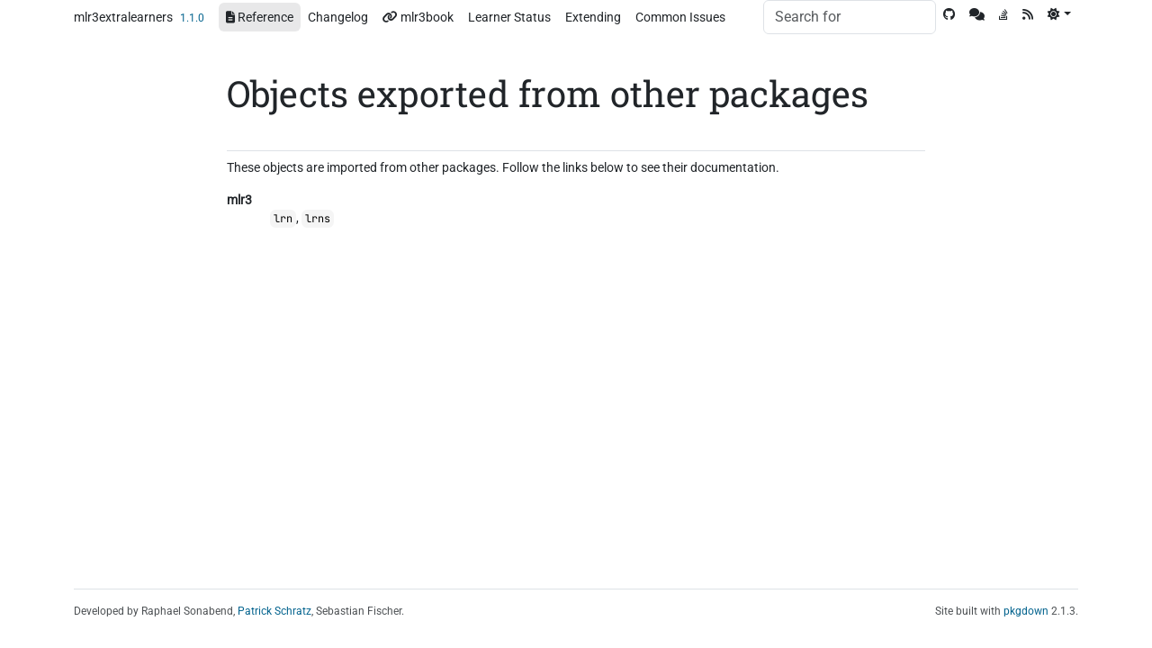

--- FILE ---
content_type: text/html; charset=utf-8
request_url: https://mlr3extralearners.mlr-org.com/reference/reexports.html
body_size: 1899
content:
<!DOCTYPE html>
<!-- Generated by pkgdown: do not edit by hand --><html lang="en"><head><meta http-equiv="Content-Type" content="text/html; charset=UTF-8"><meta charset="utf-8"><meta http-equiv="X-UA-Compatible" content="IE=edge"><meta name="viewport" content="width=device-width, initial-scale=1, shrink-to-fit=no"><title>Objects exported from other packages — reexports • mlr3extralearners</title><!-- favicons --><link rel="icon" type="image/png" sizes="96x96" href="../favicon-96x96.png"><link rel="icon" type="”image/svg+xml”" href="../favicon.svg"><link rel="apple-touch-icon" sizes="180x180" href="../apple-touch-icon.png"><link rel="icon" sizes="any" href="../favicon.ico"><link rel="manifest" href="../site.webmanifest"><!-- mathjax math --><script src="https://cdn.jsdelivr.net/npm/mathjax@3.2.2/es5/tex-mml-chtml.js" integrity="sha256-MASABpB4tYktI2Oitl4t+78w/lyA+D7b/s9GEP0JOGI=" crossorigin="anonymous"></script><script>
  window.MathJax = {
    chtml: {
      fontURL: "https://cdn.jsdelivr.net/npm/mathjax@3.2.2/es5/output/chtml/fonts/woff-v2"
    }
  };
</script><script src="../lightswitch.js"></script><script src="../deps/jquery-3.6.0/jquery-3.6.0.min.js"></script><meta name="viewport" content="width=device-width, initial-scale=1, shrink-to-fit=no"><link href="../deps/bootstrap-5.3.1/bootstrap.min.css" rel="stylesheet"><script src="../deps/bootstrap-5.3.1/bootstrap.bundle.min.js"></script><link href="../deps/Roboto-0.4.10/font.css" rel="stylesheet"><link href="../deps/JetBrains_Mono-0.4.10/font.css" rel="stylesheet"><link href="../deps/Roboto_Slab-0.4.10/font.css" rel="stylesheet"><link href="../deps/font-awesome-6.5.2/css/all.min.css" rel="stylesheet"><link href="../deps/font-awesome-6.5.2/css/v4-shims.min.css" rel="stylesheet"><script src="../deps/headroom-0.11.0/headroom.min.js"></script><script src="../deps/headroom-0.11.0/jQuery.headroom.min.js"></script><script src="../deps/bootstrap-toc-1.0.1/bootstrap-toc.min.js"></script><script src="../deps/clipboard.js-2.0.11/clipboard.min.js"></script><script src="../deps/search-1.0.0/autocomplete.jquery.min.js"></script><script src="../deps/search-1.0.0/fuse.min.js"></script><script src="../deps/search-1.0.0/mark.min.js"></script><!-- pkgdown --><script src="../pkgdown.js"></script><meta property="og:title" content="Objects exported from other packages — reexports"><meta name="description" content="These objects are imported from other packages. Follow the links
below to see their documentation.

  mlr3
lrn, lrns


"><meta property="og:description" content="These objects are imported from other packages. Follow the links
below to see their documentation.

  mlr3
lrn, lrns


"></head><body>
    <a href="#main" class="visually-hidden-focusable">Skip to contents</a>


    <nav class="navbar navbar-expand-lg fixed-top " aria-label="Site navigation"><div class="container">

    <a class="navbar-brand me-2" href="../index.html">mlr3extralearners</a>

    <small class="nav-text text-default me-auto" data-bs-toggle="tooltip" data-bs-placement="bottom" title="Released version">1.1.0</small>


    <button class="navbar-toggler" type="button" data-bs-toggle="collapse" data-bs-target="#navbar" aria-controls="navbar" aria-expanded="false" aria-label="Toggle navigation">
      <span class="navbar-toggler-icon"></span>
    </button>

    <div id="navbar" class="collapse navbar-collapse ms-3">
      <ul class="navbar-nav me-auto"><li class="active nav-item"><a class="nav-link" href="../reference/index.html"><span class="fa fa-file-alt"></span> Reference</a></li>
<li class="nav-item"><a class="nav-link" href="../news/index.html">Changelog</a></li>
<li class="nav-item"><a class="external-link nav-link" href="https://mlr3book.mlr-org.com"><span class="fa fa-link"></span> mlr3book</a></li>
<li class="nav-item"><a class="nav-link" href="../articles/learner_status.html">Learner Status</a></li>
<li class="nav-item"><a class="nav-link" href="../articles/extending.html">Extending</a></li>
<li class="nav-item"><a class="nav-link" href="../articles/common_issues.html">Common Issues</a></li>
      </ul><ul class="navbar-nav"><li class="nav-item"><form class="form-inline" role="search">
 <input class="form-control" type="search" name="search-input" id="search-input" autocomplete="off" aria-label="Search site" placeholder="Search for" data-search-index="../search.json"></form></li>
<li class="nav-item"><a class="external-link nav-link" href="https://github.com/mlr-org/mlr3extralearners"><span class="fa fa-github"></span></a></li>
<li class="nav-item"><a class="external-link nav-link" href="https://lmmisld-lmu-stats-slds.srv.mwn.de/mlr_invite/"><span class="fa fa-comments"></span></a></li>
<li class="nav-item"><a class="external-link nav-link" href="https://stackoverflow.com/questions/tagged/mlr3"><span class="fa fab fa-stack-overflow"></span></a></li>
<li class="nav-item"><a class="external-link nav-link" href="https://mlr-org.com/"><span class="fa fa-rss"></span></a></li>
<li class="nav-item dropdown">
  <button class="nav-link dropdown-toggle" type="button" id="dropdown-lightswitch" data-bs-toggle="dropdown" aria-expanded="false" aria-haspopup="true" aria-label="Light switch"><span class="fa fa-sun"></span></button>
  <ul class="dropdown-menu dropdown-menu-end" aria-labelledby="dropdown-lightswitch"><li><button class="dropdown-item" data-bs-theme-value="light"><span class="fa fa-sun"></span> Light</button></li>
    <li><button class="dropdown-item" data-bs-theme-value="dark"><span class="fa fa-moon"></span> Dark</button></li>
    <li><button class="dropdown-item" data-bs-theme-value="auto"><span class="fa fa-adjust"></span> Auto</button></li>
  </ul></li>
      </ul></div>


  </div>
</nav><div class="container template-reference-topic">
<div class="row">
  <main id="main" class="col-md-9"><div class="page-header">

      <h1>Objects exported from other packages</h1>

      <div class="d-none name"><code>reexports.Rd</code></div>
    </div>

    <div class="ref-description section level2">
    <p>These objects are imported from other packages. Follow the links
below to see their documentation.</p>
<dl><dt>mlr3</dt>
<dd><p><code><a href="https://mlr3.mlr-org.com/reference/mlr_sugar.html" class="external-link">lrn</a></code>, <code><a href="https://mlr3.mlr-org.com/reference/mlr_sugar.html" class="external-link">lrns</a></code></p></dd>


</dl></div>



  </main></div>


    <footer><div class="pkgdown-footer-left">
  <p>Developed by Raphael Sonabend, <a href="https://pat-s.me" class="external-link">Patrick Schratz</a>, Sebastian Fischer.</p>
</div>

<div class="pkgdown-footer-right">
  <p>Site built with <a href="https://pkgdown.r-lib.org/" class="external-link">pkgdown</a> 2.1.3.</p>
</div>

    </footer></div>





  </body></html>



--- FILE ---
content_type: application/javascript; charset=utf-8
request_url: https://mlr3extralearners.mlr-org.com/lightswitch.js
body_size: 381
content:

/*!
 * Color mode toggler for Bootstrap's docs (https://getbootstrap.com/)
 * Copyright 2011-2023 The Bootstrap Authors
 * Licensed under the Creative Commons Attribution 3.0 Unported License.
 * Updates for {pkgdown} by the {bslib} authors, also licensed under CC-BY-3.0.
 */

const getStoredTheme = () => localStorage.getItem('theme')
const setStoredTheme = theme => localStorage.setItem('theme', theme)

const getPreferredTheme = () => {
  const storedTheme = getStoredTheme()
  if (storedTheme) {
    return storedTheme
  }

  return window.matchMedia('(prefers-color-scheme: dark)').matches ? 'dark' : 'light'
}

const setTheme = theme => {
  if (theme === 'auto') {
    document.documentElement.setAttribute('data-bs-theme', (window.matchMedia('(prefers-color-scheme: dark)').matches ? 'dark' : 'light'))
  } else {
    document.documentElement.setAttribute('data-bs-theme', theme)
  }
}

function bsSetupThemeToggle () {
  'use strict'

  const showActiveTheme = (theme, focus = false) => {
    var activeLabel, activeIcon;

    document.querySelectorAll('[data-bs-theme-value]').forEach(element => {
      const buttonTheme = element.getAttribute('data-bs-theme-value')
      const isActive = buttonTheme == theme
      
      element.classList.toggle('active', isActive)
      element.setAttribute('aria-pressed', isActive)

      if (isActive) {
        activeLabel = element.textContent;
        activeIcon = element.querySelector('span').classList.value;
      }
    })

    const themeSwitcher = document.querySelector('#dropdown-lightswitch')
    if (!themeSwitcher) {
      return
    }

    themeSwitcher.setAttribute('aria-label', activeLabel)
    themeSwitcher.querySelector('span').classList.value = activeIcon;

    if (focus) {
      themeSwitcher.focus()
    }
  }

  window.matchMedia('(prefers-color-scheme: dark)').addEventListener('change', () => {
    const storedTheme = getStoredTheme()
    if (storedTheme !== 'light' && storedTheme !== 'dark') {
      setTheme(getPreferredTheme())
    }
  })

  window.addEventListener('DOMContentLoaded', () => {
    showActiveTheme(getPreferredTheme())

    document
      .querySelectorAll('[data-bs-theme-value]')
      .forEach(toggle => {
        toggle.addEventListener('click', () => {
          const theme = toggle.getAttribute('data-bs-theme-value')
          setTheme(theme)
          setStoredTheme(theme)
          showActiveTheme(theme, true)
        })
      })
  })
}

setTheme(getPreferredTheme());
bsSetupThemeToggle();
